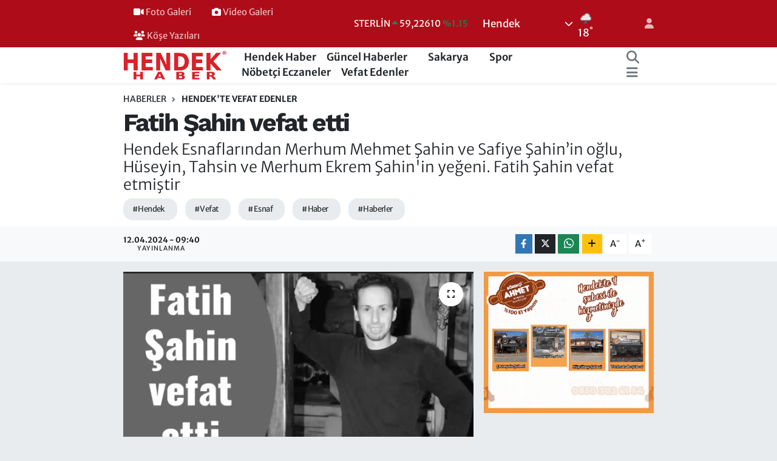

--- FILE ---
content_type: text/html; charset=utf-8
request_url: https://www.google.com/recaptcha/api2/aframe
body_size: 269
content:
<!DOCTYPE HTML><html><head><meta http-equiv="content-type" content="text/html; charset=UTF-8"></head><body><script nonce="kqoAdwEoXNswSJKJVLjAZA">/** Anti-fraud and anti-abuse applications only. See google.com/recaptcha */ try{var clients={'sodar':'https://pagead2.googlesyndication.com/pagead/sodar?'};window.addEventListener("message",function(a){try{if(a.source===window.parent){var b=JSON.parse(a.data);var c=clients[b['id']];if(c){var d=document.createElement('img');d.src=c+b['params']+'&rc='+(localStorage.getItem("rc::a")?sessionStorage.getItem("rc::b"):"");window.document.body.appendChild(d);sessionStorage.setItem("rc::e",parseInt(sessionStorage.getItem("rc::e")||0)+1);localStorage.setItem("rc::h",'1769327364617');}}}catch(b){}});window.parent.postMessage("_grecaptcha_ready", "*");}catch(b){}</script></body></html>

--- FILE ---
content_type: text/css
request_url: https://static.tebilisim.com/flow/vendor/te/fonts/merriweather.css?v=6.6.4
body_size: -597
content:
@font-face {
    font-family: 'Merriweather';
    src: url('merriweather/merriweather.woff2') format('woff2');
    font-weight: 1 900;
    font-style: normal;
}
.merriweather {
    font-family: "Merriweather", sans-serif;
}
